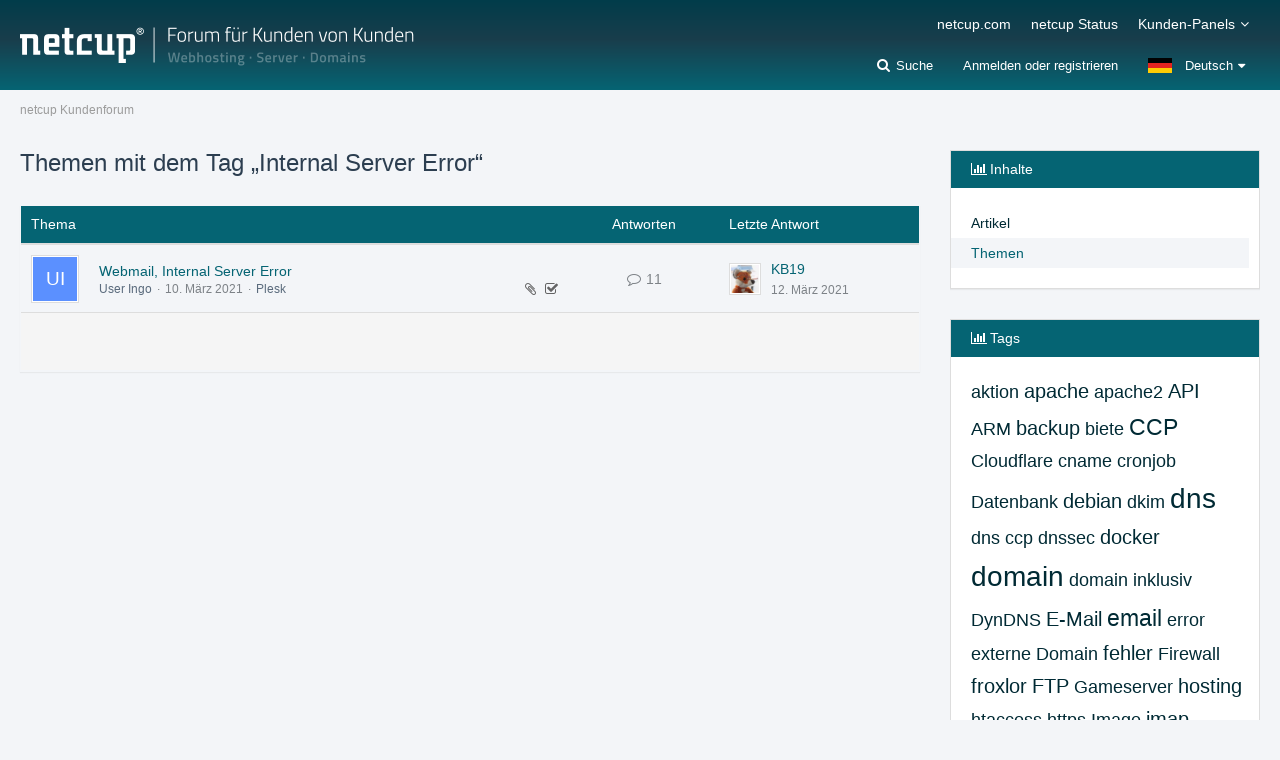

--- FILE ---
content_type: text/html; charset=UTF-8
request_url: https://forum.netcup.de/system/tagged/2762-internal-server-error/?objectType=com.woltlab.wbb.thread
body_size: 12905
content:




<!DOCTYPE html>
<html dir="ltr" lang="de">

<head>
		
	<title>Themen mit dem Tag „Internal Server Error“ - netcup Kundenforum</title>
	
	<meta charset="utf-8">
<meta name="viewport" content="width=device-width, initial-scale=1">
<meta name="format-detection" content="telephone=no">
<meta name="robots" content="noindex"><meta name="description" content="Finde oder gib Antworten auf Fragen rund um netcup Produkte und Anwendungen im netcup Kundenforum.">
<meta property="og:site_name" content="netcup Kundenforum">

<!-- Stylesheets -->
<link rel="stylesheet" type="text/css" href="https://forum.netcup.de/system/style/style-2.css?m=1755508487"><link rel="preload" href="https://forum.netcup.de/system/font/families/Open%20Sans/OpenSans-Regular.woff2?v=1614334343" as="font" crossorigin><link rel="preload" href="https://forum.netcup.de/system/font/fontawesome-webfont.woff2?v=4.7.0" as="font" crossorigin type="font/woff2">


<script>
	var SID_ARG_2ND	= '';
	var WCF_PATH = 'https://forum.netcup.de/system/';
	var WSC_API_URL = 'https://forum.netcup.de/system/';
	var SECURITY_TOKEN = '2214abeef3bf96e0cabd0009cd7e5561bdb7b94d07fa821cbac36b14a9344460-pXRTnpSkte4tFHG+TqepsQ==';
	var LANGUAGE_ID = 1;
	var LANGUAGE_USE_INFORMAL_VARIANT = false;
	var TIME_NOW = 1769806250;
	var LAST_UPDATE_TIME = 1755508481;
	var URL_LEGACY_MODE = false;
	var ENABLE_DEBUG_MODE = false;
	var ENABLE_PRODUCTION_DEBUG_MODE = true;
	var ENABLE_DEVELOPER_TOOLS = false;
	var WSC_API_VERSION = 2019;
	
	var REACTION_TYPES = {"6":{"title":"Ente gut, alles gut","renderedIcon":"<img\n\tsrc=\"https:\/\/forum.netcup.de\/system\/images\/reaction\/6-duck.png\"\n\talt=\"Ente gut, alles gut\"\n\tclass=\"reactionType\"\n\tdata-reaction-type-id=\"6\"\n>","iconPath":"https:\/\/forum.netcup.de\/system\/images\/reaction\/6-duck.png","showOrder":1,"reactionTypeID":6,"isAssignable":1},"1":{"title":"Gef\u00e4llt mir","renderedIcon":"<img\n\tsrc=\"https:\/\/forum.netcup.de\/system\/images\/reaction\/1-Thumbsup.png\"\n\talt=\"Gef\u00e4llt mir\"\n\tclass=\"reactionType\"\n\tdata-reaction-type-id=\"1\"\n>","iconPath":"https:\/\/forum.netcup.de\/system\/images\/reaction\/1-Thumbsup.png","showOrder":2,"reactionTypeID":1,"isAssignable":1},"2":{"title":"Danke","renderedIcon":"<img\n\tsrc=\"https:\/\/forum.netcup.de\/system\/images\/reaction\/thanks.svg\"\n\talt=\"Danke\"\n\tclass=\"reactionType\"\n\tdata-reaction-type-id=\"2\"\n>","iconPath":"https:\/\/forum.netcup.de\/system\/images\/reaction\/thanks.svg","showOrder":3,"reactionTypeID":2,"isAssignable":1},"3":{"title":"Haha","renderedIcon":"<img\n\tsrc=\"https:\/\/forum.netcup.de\/system\/images\/reaction\/haha.svg\"\n\talt=\"Haha\"\n\tclass=\"reactionType\"\n\tdata-reaction-type-id=\"3\"\n>","iconPath":"https:\/\/forum.netcup.de\/system\/images\/reaction\/haha.svg","showOrder":4,"reactionTypeID":3,"isAssignable":1},"4":{"title":"Verwirrend","renderedIcon":"<img\n\tsrc=\"https:\/\/forum.netcup.de\/system\/images\/reaction\/confused.svg\"\n\talt=\"Verwirrend\"\n\tclass=\"reactionType\"\n\tdata-reaction-type-id=\"4\"\n>","iconPath":"https:\/\/forum.netcup.de\/system\/images\/reaction\/confused.svg","showOrder":5,"reactionTypeID":4,"isAssignable":1},"5":{"title":"Traurig","renderedIcon":"<img\n\tsrc=\"https:\/\/forum.netcup.de\/system\/images\/reaction\/sad.svg\"\n\talt=\"Traurig\"\n\tclass=\"reactionType\"\n\tdata-reaction-type-id=\"5\"\n>","iconPath":"https:\/\/forum.netcup.de\/system\/images\/reaction\/sad.svg","showOrder":6,"reactionTypeID":5,"isAssignable":1}};
	
	</script>

<script src="https://forum.netcup.de/system/js/WoltLabSuite.Core.min.js?v=1755508481"></script>
<script>
requirejs.config({
	baseUrl: 'https://forum.netcup.de/system/js',
	urlArgs: 't=1755508481'
	
});

window.addEventListener('pageshow', function(event) {
	if (event.persisted) {
		window.location.reload();
	}
});

</script>
<script src="https://forum.netcup.de/system/js/WoltLabSuite.Forum.min.js?v=1755508481"></script>
<noscript>
	<style>
		.jsOnly {
			display: none !important;
		}
		
		.noJsOnly {
			display: block !important;
		}
	</style>
</noscript>

<script type="application/ld+json">
{
"@context": "http://schema.org",
"@type": "WebSite",
"url": "https:\/\/forum.netcup.de\/",
"potentialAction": {
"@type": "SearchAction",
"target": "https:\/\/forum.netcup.de\/system\/search\/?q={search_term_string}",
"query-input": "required name=search_term_string"
}
}
</script>

<!-- Icons -->
<link rel="apple-touch-icon" sizes="180x180" href="https://forum.netcup.de/system/images/style-2/apple-touch-icon.png">
<link rel="manifest" href="https://forum.netcup.de/system/images/style-2/manifest.json">
<link rel="shortcut icon" href="https://forum.netcup.de/system/images/style-2/favicon.ico">
<meta name="msapplication-config" content="https://forum.netcup.de/system/images/style-2/browserconfig.xml">
<meta name="theme-color" content="#056473">

<link rel="canonical" href="https://forum.netcup.de/system/tagged/2762-internal-server-error/?objectType=com.woltlab.wbb.thread">
	</head>

<body id="tpl_wcf_tagged"
	itemscope itemtype="http://schema.org/WebPage"	data-template="tagged" data-application="wcf" data-page-id="32" data-page-identifier="com.woltlab.wcf.Tagged"		class="">

<span id="top"></span>

<div id="pageContainer" class="pageContainer">
	
	
	<div id="pageHeaderContainer" class="pageHeaderContainer">
	<header id="pageHeader" class="pageHeader">
		<div id="pageHeaderPanel" class="pageHeaderPanel">
			<div class="layoutBoundary">
				<div class="box mainMenu" data-box-identifier="com.woltlab.wcf.MainMenu">
			
		
	<div class="boxContent">
		<nav aria-label="Hauptmenü">
	<ol class="boxMenu">
		
		
					<li class="" data-identifier="com.woltlab.wcf.generic23">
				<a href="https://www.netcup.com/de" target="_blank" rel="nofollow noopener noreferrer" class="boxMenuLink">
					<span class="boxMenuLinkTitle">netcup.com</span>
									</a>
				
				</li>				
									<li class="" data-identifier="com.woltlab.wcf.generic22">
				<a href="https://www.netcup-status.de/" target="_blank" rel="nofollow noopener noreferrer" class="boxMenuLink">
					<span class="boxMenuLinkTitle">netcup Status</span>
									</a>
				
				</li>				
									<li class=" boxMenuHasChildren" data-identifier="com.woltlab.wcf.generic15">
				<a href="https://forum.netcup.de/" class="boxMenuLink">
					<span class="boxMenuLinkTitle">Kunden-Panels</span>
									</a>
				
				<ol class="boxMenuDepth1">				
									<li class="" data-identifier="com.woltlab.wcf.generic17">
				<a href="https://www.customercontrolpanel.de" target="_blank" rel="nofollow noopener noreferrer" class="boxMenuLink">
					<span class="boxMenuLinkTitle">CustomerControlPanel (CCP)</span>
									</a>
				
				</li>				
									<li class="" data-identifier="com.woltlab.wcf.generic20">
				<a href="https://servercontrolpanel.de" target="_blank" rel="nofollow noopener noreferrer" class="boxMenuLink">
					<span class="boxMenuLinkTitle">ServerControlPanel (SCP)</span>
									</a>
				
				</li>				
									<li class="" data-identifier="com.woltlab.wcf.generic19">
				<a href="https://webhostingcontrolpanel.de" target="_blank" rel="nofollow noopener noreferrer" class="boxMenuLink">
					<span class="boxMenuLinkTitle">WebhostingControlPanel (WCP)</span>
									</a>
				
				</li>				
									<li class="" data-identifier="com.woltlab.wcf.Dashboard">
				<a href="https://forum.netcup.de/dashboard/" class="boxMenuLink">
					<span class="boxMenuLinkTitle">Dashboard Forum</span>
									</a>
				
				</li>				
									</ol></li>								
		
	</ol>
</nav>	</div>
</div>				
				<nav id="topMenu" class="userPanel">
		
	<ul class="userPanelItems">
									<li id="pageLanguageContainer">
					</li>
										<!-- login box -->
				<li id="userLogin">
					<a class="loginLink" href="https://forum.netcup.de/system/login/">Anmelden oder registrieren</a>
					<div id="loginForm" class="loginForm" style="display: none">
						<form method="post" action="https://forum.netcup.de/system/login/">
							<section class="section loginFormLogin">
								<h2 class="sectionTitle">Anmeldung</h2>
								
								<dl>
									<dt><label for="username">Benutzername oder E-Mail-Adresse</label></dt>
									<dd>
										<input type="text" id="username" name="username" value="" required class="long" autocomplete="username">
									</dd>
								</dl>
								
								<dl>
									<dt><label for="password">Kennwort</label></dt>
									<dd>
										<input type="password" id="password" name="password" value="" class="long" autocomplete="current-password">
										<small><a href="https://forum.netcup.de/system/lost-password/">Kennwort vergessen</a></small>
									</dd>
								</dl>
								
								
								
								<div class="userLoginButtons">
									<input type="submit" value="Absenden" accesskey="s">
									<input type="hidden" name="url" value="/system/tagged/2762-internal-server-error/?objectType=com.woltlab.wbb.thread">
									<input type="hidden" name="t" value="2214abeef3bf96e0cabd0009cd7e5561bdb7b94d07fa821cbac36b14a9344460-pXRTnpSkte4tFHG+TqepsQ==">
								</div>
							</section>
							
															<section class="section loginFormRegister">
									<h2 class="sectionTitle">Registrierung</h2>
									
									<p>Sie haben noch kein Benutzerkonto auf unserer Seite? <a href="https://forum.netcup.de/system/register/">Registrieren Sie sich kostenlos</a> und nehmen Sie an unserer Community teil!</p>
									
									<div class="userLoginButtons">
										<a href="https://forum.netcup.de/system/register/" class="button loginFormRegisterButton">Benutzerkonto erstellen</a>
									</div>
								</section>
														
							
						</form>
					</div>
					
					</li>
							
								
							
		<!-- page search -->
					<li class="jsOnly searchItem">
				<a href="#" id="userPanelSearchButton" class="jsTooltip" title="Suche"><span class="icon icon32 fa-search"></span> <span>Suche</span></a>
				
					


<div id="pageHeaderSearch" class="pageHeaderSearch">
	<form method="post" action="https://forum.netcup.de/system/search/">
		<div id="pageHeaderSearchInputContainer" class="pageHeaderSearchInputContainer">
			<div class="pageHeaderSearchType dropdown">
				<a href="#" class="button dropdownToggle"><span class="pageHeaderSearchTypeLabel">Alles</span></a>
				<ul class="dropdownMenu">
					<li><a href="#" data-extended-link="https://forum.netcup.de/system/search/" data-object-type="everywhere">Alles</a></li>
					<li class="dropdownDivider"></li>
					
					
					
																		<li><a href="#" data-extended-link="https://forum.netcup.de/system/search/?types%5B%5D=com.woltlab.wcf.article" data-object-type="com.woltlab.wcf.article">Artikel</a></li>
																																			<li><a href="#" data-extended-link="https://forum.netcup.de/system/search/?types%5B%5D=com.woltlab.wbb.post" data-object-type="com.woltlab.wbb.post">Forum</a></li>
																								<li><a href="#" data-extended-link="https://forum.netcup.de/system/search/?types%5B%5D=com.woltlab.wcf.page" data-object-type="com.woltlab.wcf.page">Seiten</a></li>
																
					<li class="dropdownDivider"></li>
					<li><a class="pageHeaderSearchExtendedLink" href="https://forum.netcup.de/system/search/">Erweiterte Suche</a></li>
				</ul>
			</div>
			
			<input type="search" name="q" id="pageHeaderSearchInput" class="pageHeaderSearchInput" placeholder="Suchbegriff eingeben" autocomplete="off" value="" required>
			
			<button class="pageHeaderSearchInputButton button" type="submit">
				<span class="icon icon16 fa-search pointer" title="Suche"></span>
			</button>
			
			<div id="pageHeaderSearchParameters"></div>
			
						
			<input type="hidden" name="t" value="2214abeef3bf96e0cabd0009cd7e5561bdb7b94d07fa821cbac36b14a9344460-pXRTnpSkte4tFHG+TqepsQ==">
		</div>
	</form>
</div>

	</li>
			</ul>
</nav>
			</div>
		</div>
		
		<div id="pageHeaderFacade" class="pageHeaderFacade">
			<div class="layoutBoundary">
				<div id="pageHeaderLogo" class="pageHeaderLogo">
		
	<a href="https://forum.netcup.de/">
		<img src="https://forum.netcup.de/system/images/style-2/pageLogo-aeb77319.png" alt="" class="pageHeaderLogoLarge" height="44" width="394" loading="eager">
		<img src="https://forum.netcup.de/system/images/style-2/pageLogoMobile-374c084d.png" alt="" class="pageHeaderLogoSmall" height="52" width="364" loading="eager">
		
		
	</a>
</div>
			</div>
		</div>
		
		</header>
	
	
</div>
	
	
	
	
	
	<div class="pageNavigation">
	<div class="layoutBoundary">
			<nav class="breadcrumbs" aria-label="Verlaufsnavigation">
		<ol itemprop="breadcrumb" itemscope itemtype="http://schema.org/BreadcrumbList">
			<li title="netcup Kundenforum" itemprop="itemListElement" itemscope itemtype="http://schema.org/ListItem">
							<a href="https://forum.netcup.de/" itemprop="item"><span itemprop="name">netcup Kundenforum</span></a>
															<meta itemprop="position" content="1">
																					</li>
		</ol>
	</nav>
		
		
	</div>
</div>
	
	
	
	<section id="main" class="main" role="main">
		<div class="layoutBoundary">
			
			
			<div id="content" class="content">
								
																					
													<header class="contentHeader">
								<div class="contentHeaderTitle">
									<h1 class="contentTitle">Themen mit dem Tag „Internal Server Error“</h1>
																	</div>
								
								
							</header>
																			
				
				
				


	<div class="section tabularBox messageGroupList wbbThreadList">
	<ol class="tabularList">
		<li class="tabularListRow tabularListRowHead">
			<ol class="tabularListColumns">
				<li class="columnSubject">Thema</li>
				<li class="columnStats">Antworten</li>
				<li class="columnLastPost">Letzte Antwort</li>
				
				
			</ol>
		</li>
		
		
	<li class="tabularListRow">
		<ol
			id="thread13944"
			class="tabularListColumns messageGroup wbbThread jsClipboardObject"
			data-thread-id="13944" data-element-id="13944" data-is-closed="0" data-is-deleted="0"
			data-is-sticky="0" data-is-disabled="0" data-is-announcement="0"
			 data-is-done="1" data-can-mark-as-done="0"			data-is-link="0"
		>
									<li class="columnIcon columnAvatar">
				<div>
					<p><img src="[data-uri]" width="48" height="48" alt="" class="userAvatarImage"></p>
					
								
																											
					
				</div>
			</li>
							<li class="columnSubject">
										
					<h3>
						
						
																					<a href="https://forum.netcup.de/administration-eines-server-vserver/server-konfiguration/plesk/13944-webmail-internal-server-error/" class="messageGroupLink wbbTopicLink" data-object-id="13944">Webmail, Internal Server Error</a>
																			
													<span class="badge messageGroupCounterMobile">11</span>
											</h3>
					
					<aside class="statusDisplay" role="presentation">
						<ul class="inlineList statusIcons">
																																																	<li><span class="icon icon16 fa-paperclip jsTooltip" title="Dieses Thema enthält −1 Dateianhänge."></span></li>							
															<li>
																			<span class="icon icon16 fa-check-square-o jsTooltip jsMarkAsDone" title="Erledigt"></span>
																	</li>
														
							
							
													</ul>
					</aside>
					
					<ul class="inlineList dotSeparated small messageGroupInfo">
						<li class="messageGroupAuthor"><a href="https://forum.netcup.de/user/29866-user-ingo/" data-object-id="29866" rel="nofollow" class="userLink">User Ingo</a></li>
						<li class="messageGroupTime"><time datetime="2021-03-10T23:24:22+01:00" class="datetime" data-timestamp="1615415062" data-date="10. März 2021" data-time="23:24" data-offset="3600">10. März 2021</time></li>
												<li class="wbbThreadBoardLink"><a href="https://forum.netcup.de/administration-eines-server-vserver/server-konfiguration/plesk/">Plesk</a></li>						
					</ul>
					
					<ul class="messageGroupInfoMobile">
						<li class="messageGroupAuthorMobile">User Ingo</li>
						<li class="messageGroupLastPostTimeMobile"><time datetime="2021-03-12T11:57:34+01:00" class="datetime" data-timestamp="1615546654" data-date="12. März 2021" data-time="11:57" data-offset="3600">12. März 2021</time></li>
					</ul>
					
										
					
				</li>
				<li class="columnStats">
					<dl class="plain statsDataList">
						<dt>Antworten</dt>
						<dd>11</dd>
					</dl>
					<dl class="plain statsDataList">
						<dt>Zugriffe</dt>
						<dd>16k</dd>
					</dl>
					
					<div class="messageGroupListStatsSimple"><span class="icon icon16 fa-comment-o" aria-label="Antworten"></span> 11</div>
				</li>
				
				<li class="columnLastPost">
											<div class="box32">
							<a href="https://forum.netcup.de/administration-eines-server-vserver/server-konfiguration/plesk/13944-webmail-internal-server-error/?action=lastPost" class="jsTooltip" title="Zum letzten Beitrag springen"><img src="https://forum.netcup.de/system/images/avatars/30/2443-3074bbcfbe6975b9a3d1ae7a99c4ad63a6cf1f85.webp" width="32" height="32" alt="" class="userAvatarImage" loading="lazy"></a>
							
							<div>
								<p>
									<a href="https://forum.netcup.de/user/597-kb19/" data-object-id="597" rel="nofollow" class="userLink">KB19</a>								</p>
								<small><time datetime="2021-03-12T11:57:34+01:00" class="datetime" data-timestamp="1615546654" data-date="12. März 2021" data-time="11:57" data-offset="3600">12. März 2021</time></small>
							</div>
						</div>
									</li>
						
			
		</ol>
	</li>
	</ol>
</div>

<footer class="contentFooter">
	
	
	
</footer>

				
				
				
				
							</div>
				
							
															
				<aside class="sidebar boxesSidebarRight" aria-label="Rechte Seitenleiste" data-show-sidebar="Rechte Sidebar" data-hide-sidebar="Sidebar verbergen">
					<div class="boxContainer">
													
										
				
				
								
										<section class="box" data-static-box-identifier="com.woltlab.wcf.TaggedMenu">
		<h2 class="boxTitle">Inhalte</h2>
		
		<nav class="boxContent">
			<ul class="boxMenu">
									<li><a class="boxMenuLink" href="https://forum.netcup.de/system/tagged/2762-internal-server-error/?objectType=com.woltlab.wcf.article">Artikel</a></li>
									<li class="active"><a class="boxMenuLink" href="https://forum.netcup.de/system/tagged/2762-internal-server-error/?objectType=com.woltlab.wbb.thread">Themen</a></li>
							</ul>
		</nav>
	</section>
	
			<section class="box" data-static-box-identifier="com.woltlab.wcf.TaggedTagCloud">
			<h2 class="boxTitle">Tags</h2>
			
			<div class="boxContent">
					<ul class="tagList">
		<li><a href="https://forum.netcup.de/system/tagged/1593-aktion/?objectType=com.woltlab.wbb.thread" rel="tag" class="tagWeight4">aktion</a></li>
							<li><a href="https://forum.netcup.de/system/tagged/55-apache/?objectType=com.woltlab.wbb.thread" rel="tag" class="tagWeight5">apache</a></li>
							<li><a href="https://forum.netcup.de/system/tagged/558-apache2/?objectType=com.woltlab.wbb.thread" rel="tag" class="tagWeight4">apache2</a></li>
							<li><a href="https://forum.netcup.de/system/tagged/192-api/?objectType=com.woltlab.wbb.thread" rel="tag" class="tagWeight5">API</a></li>
							<li><a href="https://forum.netcup.de/system/tagged/3377-arm/?objectType=com.woltlab.wbb.thread" rel="tag" class="tagWeight4">ARM</a></li>
							<li><a href="https://forum.netcup.de/system/tagged/12-backup/?objectType=com.woltlab.wbb.thread" rel="tag" class="tagWeight5">backup</a></li>
							<li><a href="https://forum.netcup.de/system/tagged/2804-biete/?objectType=com.woltlab.wbb.thread" rel="tag" class="tagWeight4">biete</a></li>
							<li><a href="https://forum.netcup.de/system/tagged/516-ccp/?objectType=com.woltlab.wbb.thread" rel="tag" class="tagWeight6">CCP</a></li>
							<li><a href="https://forum.netcup.de/system/tagged/448-cloudflare/?objectType=com.woltlab.wbb.thread" rel="tag" class="tagWeight4">Cloudflare</a></li>
							<li><a href="https://forum.netcup.de/system/tagged/932-cname/?objectType=com.woltlab.wbb.thread" rel="tag" class="tagWeight4">cname</a></li>
							<li><a href="https://forum.netcup.de/system/tagged/171-cronjob/?objectType=com.woltlab.wbb.thread" rel="tag" class="tagWeight4">cronjob</a></li>
							<li><a href="https://forum.netcup.de/system/tagged/560-datenbank/?objectType=com.woltlab.wbb.thread" rel="tag" class="tagWeight4">Datenbank</a></li>
							<li><a href="https://forum.netcup.de/system/tagged/135-debian/?objectType=com.woltlab.wbb.thread" rel="tag" class="tagWeight5">debian</a></li>
							<li><a href="https://forum.netcup.de/system/tagged/1005-dkim/?objectType=com.woltlab.wbb.thread" rel="tag" class="tagWeight4">dkim</a></li>
							<li><a href="https://forum.netcup.de/system/tagged/94-dns/?objectType=com.woltlab.wbb.thread" rel="tag" class="tagWeight7">dns</a></li>
							<li><a href="https://forum.netcup.de/system/tagged/956-dns-ccp/?objectType=com.woltlab.wbb.thread" rel="tag" class="tagWeight4">dns ccp</a></li>
							<li><a href="https://forum.netcup.de/system/tagged/937-dnssec/?objectType=com.woltlab.wbb.thread" rel="tag" class="tagWeight4">dnssec</a></li>
							<li><a href="https://forum.netcup.de/system/tagged/1234-docker/?objectType=com.woltlab.wbb.thread" rel="tag" class="tagWeight5">docker</a></li>
							<li><a href="https://forum.netcup.de/system/tagged/113-domain/?objectType=com.woltlab.wbb.thread" rel="tag" class="tagWeight7">domain</a></li>
							<li><a href="https://forum.netcup.de/system/tagged/1367-domain-inklusiv/?objectType=com.woltlab.wbb.thread" rel="tag" class="tagWeight4">domain inklusiv</a></li>
							<li><a href="https://forum.netcup.de/system/tagged/810-dyndns/?objectType=com.woltlab.wbb.thread" rel="tag" class="tagWeight4">DynDNS</a></li>
							<li><a href="https://forum.netcup.de/system/tagged/419-e-mail/?objectType=com.woltlab.wbb.thread" rel="tag" class="tagWeight5">E-Mail</a></li>
							<li><a href="https://forum.netcup.de/system/tagged/85-email/?objectType=com.woltlab.wbb.thread" rel="tag" class="tagWeight6">email</a></li>
							<li><a href="https://forum.netcup.de/system/tagged/104-error/?objectType=com.woltlab.wbb.thread" rel="tag" class="tagWeight4">error</a></li>
							<li><a href="https://forum.netcup.de/system/tagged/846-externe-domain/?objectType=com.woltlab.wbb.thread" rel="tag" class="tagWeight4">externe Domain</a></li>
							<li><a href="https://forum.netcup.de/system/tagged/6-fehler/?objectType=com.woltlab.wbb.thread" rel="tag" class="tagWeight5">fehler</a></li>
							<li><a href="https://forum.netcup.de/system/tagged/191-firewall/?objectType=com.woltlab.wbb.thread" rel="tag" class="tagWeight4">Firewall</a></li>
							<li><a href="https://forum.netcup.de/system/tagged/4-froxlor/?objectType=com.woltlab.wbb.thread" rel="tag" class="tagWeight5">froxlor</a></li>
							<li><a href="https://forum.netcup.de/system/tagged/52-ftp/?objectType=com.woltlab.wbb.thread" rel="tag" class="tagWeight5">FTP</a></li>
							<li><a href="https://forum.netcup.de/system/tagged/149-gameserver/?objectType=com.woltlab.wbb.thread" rel="tag" class="tagWeight4">Gameserver</a></li>
							<li><a href="https://forum.netcup.de/system/tagged/256-hosting/?objectType=com.woltlab.wbb.thread" rel="tag" class="tagWeight5">hosting</a></li>
							<li><a href="https://forum.netcup.de/system/tagged/3-htaccess/?objectType=com.woltlab.wbb.thread" rel="tag" class="tagWeight4">htaccess</a></li>
							<li><a href="https://forum.netcup.de/system/tagged/962-https/?objectType=com.woltlab.wbb.thread" rel="tag" class="tagWeight4">https</a></li>
							<li><a href="https://forum.netcup.de/system/tagged/652-image/?objectType=com.woltlab.wbb.thread" rel="tag" class="tagWeight4">Image</a></li>
							<li><a href="https://forum.netcup.de/system/tagged/40-imap/?objectType=com.woltlab.wbb.thread" rel="tag" class="tagWeight5">imap</a></li>
							<li><a href="https://forum.netcup.de/system/tagged/69-installation/?objectType=com.woltlab.wbb.thread" rel="tag" class="tagWeight4">Installation</a></li>
							<li><a href="https://forum.netcup.de/system/tagged/193-ip/?objectType=com.woltlab.wbb.thread" rel="tag" class="tagWeight4">IP</a></li>
							<li><a href="https://forum.netcup.de/system/tagged/413-iptables/?objectType=com.woltlab.wbb.thread" rel="tag" class="tagWeight4">iptables</a></li>
							<li><a href="https://forum.netcup.de/system/tagged/92-ipv4/?objectType=com.woltlab.wbb.thread" rel="tag" class="tagWeight4">ipv4</a></li>
							<li><a href="https://forum.netcup.de/system/tagged/28-ipv6/?objectType=com.woltlab.wbb.thread" rel="tag" class="tagWeight6">IPv6</a></li>
							<li><a href="https://forum.netcup.de/system/tagged/544-kvm/?objectType=com.woltlab.wbb.thread" rel="tag" class="tagWeight5">KVM</a></li>
							<li><a href="https://forum.netcup.de/system/tagged/1966-lets-encrypt/?objectType=com.woltlab.wbb.thread" rel="tag" class="tagWeight4">lets encrypt</a></li>
							<li><a href="https://forum.netcup.de/system/tagged/1231-letsencrypt/?objectType=com.woltlab.wbb.thread" rel="tag" class="tagWeight5">Letsencrypt</a></li>
							<li><a href="https://forum.netcup.de/system/tagged/97-linux/?objectType=com.woltlab.wbb.thread" rel="tag" class="tagWeight5">Linux</a></li>
							<li><a href="https://forum.netcup.de/system/tagged/112-mail/?objectType=com.woltlab.wbb.thread" rel="tag" class="tagWeight6">mail</a></li>
							<li><a href="https://forum.netcup.de/system/tagged/215-mailserver/?objectType=com.woltlab.wbb.thread" rel="tag" class="tagWeight4">mailserver</a></li>
							<li><a href="https://forum.netcup.de/system/tagged/273-minecraft/?objectType=com.woltlab.wbb.thread" rel="tag" class="tagWeight4">Minecraft</a></li>
							<li><a href="https://forum.netcup.de/system/tagged/128-mysql/?objectType=com.woltlab.wbb.thread" rel="tag" class="tagWeight6">MySQL</a></li>
							<li><a href="https://forum.netcup.de/system/tagged/95-nameserver/?objectType=com.woltlab.wbb.thread" rel="tag" class="tagWeight5">nameserver</a></li>
							<li><a href="https://forum.netcup.de/system/tagged/206-netcup/?objectType=com.woltlab.wbb.thread" rel="tag" class="tagWeight5">netcup</a></li>
							<li><a href="https://forum.netcup.de/system/tagged/715-network/?objectType=com.woltlab.wbb.thread" rel="tag" class="tagWeight4">Network</a></li>
							<li><a href="https://forum.netcup.de/system/tagged/305-netzwerk/?objectType=com.woltlab.wbb.thread" rel="tag" class="tagWeight4">netzwerk</a></li>
							<li><a href="https://forum.netcup.de/system/tagged/1347-nextcloud/?objectType=com.woltlab.wbb.thread" rel="tag" class="tagWeight5">Nextcloud</a></li>
							<li><a href="https://forum.netcup.de/system/tagged/325-nginx/?objectType=com.woltlab.wbb.thread" rel="tag" class="tagWeight5">nginx</a></li>
							<li><a href="https://forum.netcup.de/system/tagged/1273-node/?objectType=com.woltlab.wbb.thread" rel="tag" class="tagWeight4">node</a></li>
							<li><a href="https://forum.netcup.de/system/tagged/1275-node-js/?objectType=com.woltlab.wbb.thread" rel="tag" class="tagWeight4">node.js</a></li>
							<li><a href="https://forum.netcup.de/system/tagged/1297-openvpn/?objectType=com.woltlab.wbb.thread" rel="tag" class="tagWeight4">Openvpn</a></li>
							<li><a href="https://forum.netcup.de/system/tagged/611-performance/?objectType=com.woltlab.wbb.thread" rel="tag" class="tagWeight4">Performance</a></li>
							<li><a href="https://forum.netcup.de/system/tagged/54-php/?objectType=com.woltlab.wbb.thread" rel="tag" class="tagWeight6">php</a></li>
							<li><a href="https://forum.netcup.de/system/tagged/168-plesk/?objectType=com.woltlab.wbb.thread" rel="tag" class="tagWeight6">Plesk</a></li>
							<li><a href="https://forum.netcup.de/system/tagged/216-postfix/?objectType=com.woltlab.wbb.thread" rel="tag" class="tagWeight5">postfix</a></li>
							<li><a href="https://forum.netcup.de/system/tagged/84-problem/?objectType=com.woltlab.wbb.thread" rel="tag" class="tagWeight5">Problem</a></li>
							<li><a href="https://forum.netcup.de/system/tagged/789-proxmox/?objectType=com.woltlab.wbb.thread" rel="tag" class="tagWeight4">proxmox</a></li>
							<li><a href="https://forum.netcup.de/system/tagged/460-python/?objectType=com.woltlab.wbb.thread" rel="tag" class="tagWeight4">python</a></li>
							<li><a href="https://forum.netcup.de/system/tagged/318-reseller/?objectType=com.woltlab.wbb.thread" rel="tag" class="tagWeight4">reseller</a></li>
							<li><a href="https://forum.netcup.de/system/tagged/482-root/?objectType=com.woltlab.wbb.thread" rel="tag" class="tagWeight4">root</a></li>
							<li><a href="https://forum.netcup.de/system/tagged/1235-rootserver/?objectType=com.woltlab.wbb.thread" rel="tag" class="tagWeight4">rootserver</a></li>
							<li><a href="https://forum.netcup.de/system/tagged/961-root-server/?objectType=com.woltlab.wbb.thread" rel="tag" class="tagWeight6">Root Server</a></li>
							<li><a href="https://forum.netcup.de/system/tagged/387-roundcube/?objectType=com.woltlab.wbb.thread" rel="tag" class="tagWeight5">roundcube</a></li>
							<li><a href="https://forum.netcup.de/system/tagged/1449-rs/?objectType=com.woltlab.wbb.thread" rel="tag" class="tagWeight4">RS</a></li>
							<li><a href="https://forum.netcup.de/system/tagged/1403-scp/?objectType=com.woltlab.wbb.thread" rel="tag" class="tagWeight5">SCP</a></li>
							<li><a href="https://forum.netcup.de/system/tagged/103-server/?objectType=com.woltlab.wbb.thread" rel="tag" class="tagWeight6">server</a></li>
							<li><a href="https://forum.netcup.de/system/tagged/416-sicherheit/?objectType=com.woltlab.wbb.thread" rel="tag" class="tagWeight4">sicherheit</a></li>
							<li><a href="https://forum.netcup.de/system/tagged/30-sieve/?objectType=com.woltlab.wbb.thread" rel="tag" class="tagWeight4">SIEVE</a></li>
							<li><a href="https://forum.netcup.de/system/tagged/180-smtp/?objectType=com.woltlab.wbb.thread" rel="tag" class="tagWeight5">SMTP</a></li>
							<li><a href="https://forum.netcup.de/system/tagged/622-snapshot/?objectType=com.woltlab.wbb.thread" rel="tag" class="tagWeight5">snapshot</a></li>
							<li><a href="https://forum.netcup.de/system/tagged/493-sogo/?objectType=com.woltlab.wbb.thread" rel="tag" class="tagWeight5">SOGo</a></li>
							<li><a href="https://forum.netcup.de/system/tagged/214-spam/?objectType=com.woltlab.wbb.thread" rel="tag" class="tagWeight5">spam</a></li>
							<li><a href="https://forum.netcup.de/system/tagged/349-ssh/?objectType=com.woltlab.wbb.thread" rel="tag" class="tagWeight5">ssh</a></li>
							<li><a href="https://forum.netcup.de/system/tagged/32-ssl/?objectType=com.woltlab.wbb.thread" rel="tag" class="tagWeight6">SSL</a></li>
							<li><a href="https://forum.netcup.de/system/tagged/1953-ssl-zertifikat/?objectType=com.woltlab.wbb.thread" rel="tag" class="tagWeight4">SSL Zertifikat</a></li>
							<li><a href="https://forum.netcup.de/system/tagged/114-subdomain/?objectType=com.woltlab.wbb.thread" rel="tag" class="tagWeight5">subdomain</a></li>
							<li><a href="https://forum.netcup.de/system/tagged/546-support/?objectType=com.woltlab.wbb.thread" rel="tag" class="tagWeight4">Support</a></li>
							<li><a href="https://forum.netcup.de/system/tagged/143-ubuntu/?objectType=com.woltlab.wbb.thread" rel="tag" class="tagWeight4">Ubuntu</a></li>
							<li><a href="https://forum.netcup.de/system/tagged/755-umzug/?objectType=com.woltlab.wbb.thread" rel="tag" class="tagWeight5">Umzug</a></li>
							<li><a href="https://forum.netcup.de/system/tagged/230-update/?objectType=com.woltlab.wbb.thread" rel="tag" class="tagWeight4">update</a></li>
							<li><a href="https://forum.netcup.de/system/tagged/231-upgrade/?objectType=com.woltlab.wbb.thread" rel="tag" class="tagWeight4">upgrade</a></li>
							<li><a href="https://forum.netcup.de/system/tagged/38-vcp/?objectType=com.woltlab.wbb.thread" rel="tag" class="tagWeight4">vcp</a></li>
							<li><a href="https://forum.netcup.de/system/tagged/1939-vlan/?objectType=com.woltlab.wbb.thread" rel="tag" class="tagWeight4">vlan</a></li>
							<li><a href="https://forum.netcup.de/system/tagged/17-vpn/?objectType=com.woltlab.wbb.thread" rel="tag" class="tagWeight4">vpn</a></li>
							<li><a href="https://forum.netcup.de/system/tagged/1259-vps/?objectType=com.woltlab.wbb.thread" rel="tag" class="tagWeight6">VPS</a></li>
							<li><a href="https://forum.netcup.de/system/tagged/15-vserver/?objectType=com.woltlab.wbb.thread" rel="tag" class="tagWeight6">vserver</a></li>
							<li><a href="https://forum.netcup.de/system/tagged/877-wcp/?objectType=com.woltlab.wbb.thread" rel="tag" class="tagWeight5">WCP</a></li>
							<li><a href="https://forum.netcup.de/system/tagged/319-webhosting/?objectType=com.woltlab.wbb.thread" rel="tag" class="tagWeight7">webhosting</a></li>
							<li><a href="https://forum.netcup.de/system/tagged/376-webmail/?objectType=com.woltlab.wbb.thread" rel="tag" class="tagWeight5">webmail</a></li>
							<li><a href="https://forum.netcup.de/system/tagged/257-webspace/?objectType=com.woltlab.wbb.thread" rel="tag" class="tagWeight4">webspace</a></li>
							<li><a href="https://forum.netcup.de/system/tagged/657-weiterleitung/?objectType=com.woltlab.wbb.thread" rel="tag" class="tagWeight5">Weiterleitung</a></li>
							<li><a href="https://forum.netcup.de/system/tagged/713-windows/?objectType=com.woltlab.wbb.thread" rel="tag" class="tagWeight5">Windows</a></li>
							<li><a href="https://forum.netcup.de/system/tagged/210-wordpress/?objectType=com.woltlab.wbb.thread" rel="tag" class="tagWeight6">wordpress</a></li>
							<li><a href="https://forum.netcup.de/system/tagged/892-zertifikat/?objectType=com.woltlab.wbb.thread" rel="tag" class="tagWeight5">Zertifikat</a></li>
	</ul>
			</div>
		</section>
									
								
								
						
											</div>
				</aside>
					</div>
	</section>
	
	
	
	
	
	<footer id="pageFooter" class="pageFooter">
		
						
			<div class="boxesFooter">
			<div class="layoutBoundary">
													<div class="boxContainer">
						<div class="box" data-box-identifier="com.woltlab.wcf.FooterMenu">
			
		
	<div class="boxContent">
		<nav aria-label="Footer-Menü">
	<ol class="boxMenu">
		
		
					<li class="" data-identifier="de.softcreatr.wsc.tou.TermsOfUse">
				<a href="https://forum.netcup.de/system/sc-terms-of-use/" class="boxMenuLink">
					<span class="boxMenuLinkTitle">Nutzungsbedingungen</span>
									</a>
				
				</li>				
									<li class="" data-identifier="com.woltlab.wcf.PrivacyPolicy">
				<a href="https://www.netcup.com/de/kontakt/datenschutzerklaerung" target="_blank" rel="nofollow noopener noreferrer" class="boxMenuLink">
					<span class="boxMenuLinkTitle">Datenschutzerklärung</span>
									</a>
				
				</li>				
									<li class="" data-identifier="com.woltlab.wcf.generic28">
				<a href="https://forum.netcup.de/system/bedingungen-gewinnspiel-de/" class="boxMenuLink">
					<span class="boxMenuLinkTitle">Bedingungen Gewinnspiel</span>
									</a>
				
				</li>				
									<li class="" data-identifier="com.woltlab.wcf.generic18">
				<a href="https://www.netcup.com/de/agb" target="_blank" rel="nofollow noopener noreferrer" class="boxMenuLink">
					<span class="boxMenuLinkTitle">AGB</span>
									</a>
				
				</li>				
									<li class="" data-identifier="com.woltlab.wcf.LegalNotice">
				<a href="https://www.netcup.com/de/kontakt/impressum" target="_blank" rel="nofollow noopener noreferrer" class="boxMenuLink">
					<span class="boxMenuLinkTitle">Impressum</span>
									</a>
				
				</li>				
																	
		
	</ol>
</nav>	</div>
</div>
					</div>
				
			</div>
		</div>
		
			<div id="pageFooterCopyright" class="pageFooterCopyright">
			<div class="layoutBoundary">
				</div>
		</div>
	
</footer>
</div>

<div id="pageMainMenuMobile" class="pageMainMenuMobile menuOverlayMobile" data-page-logo="https://forum.netcup.de/system/images/style-2/pageLogo-aeb77319.png">
	<ol class="menuOverlayItemList" data-title="Menü">
		
		
		<li class="menuOverlayTitle">Navigation</li>
					
			<li class="menuOverlayItem" data-mobile-identifier="com.woltlab.wcf.generic23">
								<a href="https://www.netcup.com/de" class="menuOverlayItemLink">
					<span class="menuOverlayItemTitle">netcup.com</span>
									</a>
				
				</li>					
									
			<li class="menuOverlayItem" data-mobile-identifier="com.woltlab.wcf.generic22">
								<a href="https://www.netcup-status.de/" class="menuOverlayItemLink" target="_blank">
					<span class="menuOverlayItemTitle">netcup Status</span>
									</a>
				
				</li>					
									
			<li class="menuOverlayItem" data-mobile-identifier="com.woltlab.wcf.generic15">
								<a href="https://forum.netcup.de/" class="menuOverlayItemLink">
					<span class="menuOverlayItemTitle">Kunden-Panels</span>
									</a>
				
				<ol class="menuOverlayItemList">					
									
			<li class="menuOverlayItem" data-mobile-identifier="com.woltlab.wcf.generic17">
								<a href="https://www.customercontrolpanel.de" class="menuOverlayItemLink" target="_blank">
					<span class="menuOverlayItemTitle">CustomerControlPanel (CCP)</span>
									</a>
				
				</li>					
									
			<li class="menuOverlayItem" data-mobile-identifier="com.woltlab.wcf.generic20">
								<a href="https://servercontrolpanel.de" class="menuOverlayItemLink" target="_blank">
					<span class="menuOverlayItemTitle">ServerControlPanel (SCP)</span>
									</a>
				
				</li>					
									
			<li class="menuOverlayItem" data-mobile-identifier="com.woltlab.wcf.generic19">
								<a href="https://webhostingcontrolpanel.de" class="menuOverlayItemLink" target="_blank">
					<span class="menuOverlayItemTitle">WebhostingControlPanel (WCP)</span>
									</a>
				
				</li>					
									
			<li class="menuOverlayItem" data-mobile-identifier="com.woltlab.wcf.Dashboard">
								<a href="https://forum.netcup.de/dashboard/" class="menuOverlayItemLink">
					<span class="menuOverlayItemTitle">Dashboard Forum</span>
									</a>
				
				</li>					
									</ol></li>						
                							<li class="menuOverlayItemSpacer"></li>
				<li class="menuOverlayItem" data-mobile-identifier="de.softcreatr.wsc.tou.TermsOfUse">
			                                							<a href="https://forum.netcup.de/system/sc-terms-of-use/" class="menuOverlayItemLink">
								<span class="menuOverlayItemTitle">Nutzungsbedingungen</span>
			                                        							</a>
			
			                                </li>			
			                                			                			                        
						<li class="menuOverlayItem" data-mobile-identifier="com.woltlab.wcf.PrivacyPolicy">
			                                							<a href="https://www.netcup.com/de/kontakt/datenschutzerklaerung" class="menuOverlayItemLink">
								<span class="menuOverlayItemTitle">Datenschutzerklärung</span>
			                                        							</a>
			
			                                </li>			
			                                			                			                        
						<li class="menuOverlayItem" data-mobile-identifier="com.woltlab.wcf.generic28">
			                                							<a href="https://forum.netcup.de/system/bedingungen-gewinnspiel-de/" class="menuOverlayItemLink">
								<span class="menuOverlayItemTitle">Bedingungen Gewinnspiel</span>
			                                        							</a>
			
			                                </li>			
			                                			                			                        
						<li class="menuOverlayItem" data-mobile-identifier="com.woltlab.wcf.generic18">
			                                							<a href="https://www.netcup.com/de/agb" class="menuOverlayItemLink">
								<span class="menuOverlayItemTitle">AGB</span>
			                                        							</a>
			
			                                </li>			
			                                			                			                        
						<li class="menuOverlayItem" data-mobile-identifier="com.woltlab.wcf.LegalNotice">
			                                							<a href="https://www.netcup.com/de/kontakt/impressum" class="menuOverlayItemLink">
								<span class="menuOverlayItemTitle">Impressum</span>
			                                        							</a>
			
			                                </li>
			
		
		<li class="menuOverlayItemSpacer"></li>
		<li class="menuOverlayItem" data-more="com.woltlab.wcf.search">
			<a href="#" class="menuOverlayItemLink box24">
				<span class="icon icon24 fa-search"></span>
				<span class="menuOverlayItemTitle">Suche</span>
			</a>
		</li>
		<li class="menuOverlayTitle" id="pageMainMenuMobilePageOptionsTitle">Optionen</li>
		
		
		
					<li class="menuOverlayTitle">Aktueller Ort</li>
			<li class="menuOverlayItem">
							<a href="https://forum.netcup.de/" class="menuOverlayItemLink">
								<span class="box24">
									<span class="icon icon24 fa-home"></span>
									<span class="menuOverlayItemTitle">netcup Kundenforum</span>
								</span>
							</a>
						</li>
		
		
		
	</ol>
</div>


<div id="pageUserMenuMobile" class="pageUserMenuMobile menuOverlayMobile" data-page-logo="https://forum.netcup.de/system/images/style-2/pageLogo-aeb77319.png">
	<ol class="menuOverlayItemList" data-title="Benutzer-Menü">
		
		
					
			<li class="menuOverlayTitle">Benutzer-Menü</li>
							<li class="menuOverlayItem" data-more="com.woltlab.wcf.login">
					<a href="#" class="menuOverlayItemLink box24">
						<span class="icon icon24 fa-sign-in"></span>
						<span class="menuOverlayItemTitle">Anmelden oder registrieren</span>
					</a>
				</li>
						
			
			
							<li class="menuOverlayItemSpacer"></li>
				<li class="menuOverlayTitle">Sprache</li>
				<li class="menuOverlayItem">
					<a href="#" class="menuOverlayItemLink box24">
						<img src="https://forum.netcup.de/system/icon/flag/de.svg" alt="">
						<span class="menuOverlayItemTitle">Deutsch</span>
					</a>
					<ol class="menuOverlayItemList" data-title="Sprache">
													<li class="menuOverlayItem" data-more="com.woltlab.wcf.language" data-language-code="de" data-language-id="1">
								<a href="#" class="menuOverlayItemLink box24">
									<img src="https://forum.netcup.de/system/icon/flag/de.svg" alt="">
									<span class="menuOverlayItemTitle">Deutsch</span>
								</a>
							</li>
													<li class="menuOverlayItem" data-more="com.woltlab.wcf.language" data-language-code="en" data-language-id="2">
								<a href="#" class="menuOverlayItemLink box24">
									<img src="https://forum.netcup.de/system/icon/flag/gb.svg" alt="">
									<span class="menuOverlayItemTitle">English</span>
								</a>
							</li>
											</ol>
				</li>
							
		
	</ol>
</div>

	
<div class="pageFooterStickyNotice">
		
	
	
	<noscript>
		<div class="info" role="status">
			<div class="layoutBoundary">
				<span class="javascriptDisabledWarningText">In Ihrem Webbrowser ist JavaScript deaktiviert. Um alle Funktionen dieser Website nutzen zu können, muss JavaScript aktiviert sein.</span>
			</div>
		</div>	
	</noscript>
</div>

<script>
	require(['Language', 'WoltLabSuite/Core/BootstrapFrontend', 'User'], function(Language, BootstrapFrontend, User) {
		Language.addObject({
			'__days': [ 'Sonntag', 'Montag', 'Dienstag', 'Mittwoch', 'Donnerstag', 'Freitag', 'Samstag' ],
			'__daysShort': [ 'So', 'Mo', 'Di', 'Mi', 'Do', 'Fr', 'Sa' ],
			'__months': [ 'Januar', 'Februar', 'März', 'April', 'Mai', 'Juni', 'Juli', 'August', 'September', 'Oktober', 'November', 'Dezember' ], 
			'__monthsShort': [ 'Jan', 'Feb', 'Mrz', 'Apr', 'Mai', 'Jun', 'Jul', 'Aug', 'Sep', 'Okt', 'Nov', 'Dez' ],
			'wcf.clipboard.item.unmarkAll': 'Demarkieren',
			'wcf.clipboard.item.markAll': 'Alle Elemente markieren',
			'wcf.clipboard.item.mark': 'Element markieren',
			'wcf.date.relative.now': 'Vor einem Moment',
			'wcf.date.relative.minutes': 'Vor {if $minutes > 1}{#$minutes} Minuten{else}einer Minute{\/if}',
			'wcf.date.relative.hours': 'Vor {if $hours > 1}{#$hours} Stunden{else}einer Stunde{\/if}',
			'wcf.date.relative.pastDays': '{if $days > 1}{$day}{else}Gestern{\/if}, {$time}',
			'wcf.date.dateFormat': 'j. F Y',
			'wcf.date.dateTimeFormat': '%date%, %time%',
			'wcf.date.shortDateTimeFormat': '%date%',
			'wcf.date.hour': 'Stunde',
			'wcf.date.minute': 'Minute',
			'wcf.date.timeFormat': 'H:i',
			'wcf.date.firstDayOfTheWeek': '1',
			'wcf.global.button.add': 'Hinzufügen',
			'wcf.global.button.cancel': 'Abbrechen',
			'wcf.global.button.close': 'Schließen',
			'wcf.global.button.collapsible': 'Auf- und Zuklappen',
			'wcf.global.button.delete': 'Löschen',
			'wcf.button.delete.confirmMessage': '{if LANGUAGE_USE_INFORMAL_VARIANT}Willst du{else}Wollen Sie{\/if} <span class=\"confirmationObject\">{$objectTitle}<\/span> wirklich löschen?',
			'wcf.global.button.disable': 'Deaktivieren',
			'wcf.global.button.disabledI18n': 'einsprachig',
			'wcf.global.button.edit': 'Bearbeiten',
			'wcf.global.button.enable': 'Aktivieren',
			'wcf.global.button.hide': 'Ausblenden',
			'wcf.global.button.insert': 'Einfügen',
			'wcf.global.button.next': 'Weiter »',
			'wcf.global.button.preview': 'Vorschau',
			'wcf.global.button.reset': 'Zurücksetzen',
			'wcf.global.button.save': 'Speichern',
			'wcf.global.button.search': 'Suche',
			'wcf.global.button.submit': 'Absenden',
			'wcf.global.button.upload': 'Hochladen',
			'wcf.global.confirmation.cancel': 'Abbrechen',
			'wcf.global.confirmation.confirm': 'OK',
			'wcf.global.confirmation.title': 'Bestätigung erforderlich',
			'wcf.global.decimalPoint': ',',
			'wcf.global.error.timeout': 'Keine Antwort vom Server erhalten, Anfrage wurde abgebrochen.',
			'wcf.global.form.error.empty': 'Bitte füllen Sie dieses Eingabefeld aus.',
			'wcf.global.form.error.greaterThan': 'Der eingegebene Wert muss größer sein als {#$greaterThan}.',
			'wcf.global.form.error.lessThan': 'Der eingegebene Wert muss kleiner sein als {#$lessThan}.',
			'wcf.global.form.error.multilingual': 'Bitte füllen Sie dieses Eingabefeld für jede Sprache aus.',
			'wcf.global.form.input.maxItems': 'Maximale Anzahl erreicht',
			'wcf.global.language.noSelection': 'Keine Auswahl',
			'wcf.global.loading': 'Lädt …',
			'wcf.global.noSelection': '(Keine Auswahl)',
			'wcf.global.select': 'Auswählen',
			'wcf.page.jumpTo': 'Gehe zu Seite',
			'wcf.page.jumpTo.description': 'Geben Sie einen Wert zwischen „1“ und „#pages#“ ein.',
			'wcf.global.page.pagination': 'Navigation',
			'wcf.global.page.next': 'Nächste Seite',
			'wcf.global.page.previous': 'Vorherige Seite',
			'wcf.global.pageDirection': 'ltr',
			'wcf.global.reason': 'Begründung',
			'wcf.global.scrollUp': 'Zum Seitenanfang',
			'wcf.global.success': 'Die Aktion wurde erfolgreich ausgeführt.',
			'wcf.global.success.add': 'Der Eintrag wurde gespeichert.',
			'wcf.global.success.edit': 'Die Änderungen wurden gespeichert.',
			'wcf.global.thousandsSeparator': '.',
			'wcf.page.pagePosition': 'Seite {#$pageNo} von {#$pages}',
			'wcf.style.changeStyle': 'Stil ändern',
			'wcf.user.activityPoint': 'Punkte',
			'wcf.user.panel.markAllAsRead': 'Alle als gelesen markieren',
			'wcf.user.panel.markAsRead': 'Als gelesen markieren',
			'wcf.user.panel.settings': 'Einstellungen',
			'wcf.user.panel.showAll': 'Alle anzeigen',
			'wcf.menu.page': 'Menü',
			'wcf.menu.user': 'Benutzer-Menü',
			'wcf.global.button.showMenu': 'Menü anzeigen',
			'wcf.global.button.hideMenu': 'Menü verbergen',
			'wcf.date.datePicker': 'Datumsauswahl',
			'wcf.date.datePicker.previousMonth': 'Vorheriger Monat',
			'wcf.date.datePicker.nextMonth': 'Nächster Monat',
			'wcf.date.datePicker.month': 'Monat',
			'wcf.date.datePicker.year': 'Jahr',
			'wcf.date.datePicker.hour': 'Stunde',
			'wcf.date.datePicker.minute': 'Minute',
			'wcf.global.form.password.button.hide': 'Verbergen',
			'wcf.global.form.password.button.show': 'Anzeigen',
			'wcf.message.share': 'Teilen',
			'wcf.message.share.facebook': 'Facebook',
			'wcf.message.share.twitter': 'Twitter',
			'wcf.message.share.reddit': 'Reddit',
			'wcf.message.share.whatsApp': 'WhatsApp',
			'wcf.message.share.linkedIn': 'LinkedIn',
			'wcf.message.share.pinterest': 'Pinterest',
			'wcf.message.share.xing': 'XING',
			'wcf.message.share.permalink': 'Permalink',
			'wcf.message.share.permalink.bbcode': 'BBCode',
			'wcf.message.share.permalink.html': 'HTML',
			'wcf.message.share.socialMedia': 'Social Media',
			'wcf.message.share.copy': 'Code kopieren',
			'wcf.message.share.copy.success': 'Der Code wurde erfolgreich kopiert.',
			'wcf.message.share.nativeShare': 'Weitere Optionen',
			'wcf.global.button.rss': 'RSS-Feed',
			'wcf.global.rss.copy': 'Link kopieren',
			'wcf.global.rss.copy.success': 'Der Link wurde erfolgreich kopiert.',
			'wcf.global.rss.accessToken.info': 'Der Link zum anonymen RSS-Feed enthält nur Inhalte, auf die Gäste Zugriff haben. Der Link zum personalisierten RSS-Feed enthält alle Inhalte, auf die Sie Zugriff haben.',
			'wcf.global.rss.withoutAccessToken': 'Anonymer RSS-Feed',
			'wcf.global.rss.withAccessToken': 'Personalisierter RSS-Feed'
							,'wcf.like.button.like': 'Gefällt mir',
				'wcf.like.button.dislike': 'Gefällt mir nicht',
				'wcf.like.tooltip': '{if $likes}{#$likes} Like{if $likes != 1}s{\/if}{if $dislikes}, {\/if}{\/if}{if $dislikes}{#$dislikes} Dislike{if $dislikes != 1}s{\/if}{\/if}',
				'wcf.like.summary': '{if $others == 0}{@$users.slice(0, -1).join(\", \")}{if $users.length > 1} und {\/if}{@$users.slice(-1)[0]}{else}{@$users.join(\", \")} und {if $others == 1}einem{else}{#$others}{\/if} weiteren{\/if} gefällt das.',
				'wcf.like.details': 'Details',
				'wcf.reactions.react': 'Reagieren'
						
			
		});
		
		User.init(
			0,
			'',
			''		);
		
		BootstrapFrontend.setup({
			backgroundQueue: {
				url: 'https://forum.netcup.de/system/background-queue-perform/',
				force: false			},
			enableUserPopover: false,
			executeCronjobs: false,
						styleChanger: false		});
	});
	
	// prevent jQuery and other libraries from utilizing define()
	__require_define_amd = define.amd;
	define.amd = undefined;
</script>




<script src="https://forum.netcup.de/system/js/WCF.Combined.min.js?v=1755508481"></script>


<script>
	define.amd = __require_define_amd;
	$.holdReady(true);
	
	WCF.User.init(
		0,
		''	);
</script>



<script src="https://forum.netcup.de/js/WBB.min.js?v=1755508481"></script>


<script>
	$(function() {
		WCF.User.Profile.ActivityPointList.init();
		
					require(['WoltLabSuite/Core/Ui/User/Trophy/List'], function (UserTrophyList) {
				new UserTrophyList();
			});
				
		require(['WoltLabSuite/Core/Controller/Popover'], function(ControllerPopover) {
	ControllerPopover.init({
		className: 'wbbTopicLink',
		dboAction: 'wbb\\data\\thread\\ThreadAction',
		identifier: 'com.woltlab.wbb.thread',
		loadCallback: function(objectId, popover, element) {
			var callback = function(data) {
				popover.setContent(
					'com.woltlab.wbb.thread',
					objectId,
					data.returnValues.template
				);
			}.bind(this);
			
			popover.ajaxApi({
				actionName: 'getPopover',
				className: 'wbb\\data\\thread\\ThreadAction',
				objectIDs: [ objectId ],
				parameters: {
					sortOrder: elData(element, 'sort-order') ? elData(element, 'sort-order') : 'ASC'
				}
			}, callback, callback);
		}
	});
	
	// @deprecated 5.3 use `data-object-id` or `anchor` template plugin
	ControllerPopover.init({
		attributeName: 'data-thread-id',
		className: 'wbbTopicLink',
		identifier: 'com.woltlab.wbb.thread.deprecated',
		loadCallback: function(objectId, popover, element) {
			var callback = function(data) {
				popover.setContent(
					'com.woltlab.wbb.thread.deprecated',
					objectId,
					data.returnValues.template
				);
			}.bind(this);
			
			popover.ajaxApi({
				actionName: 'getPopover',
				className: 'wbb\\data\\thread\\ThreadAction',
				objectIDs: [ objectId ],
				parameters: {
					sortOrder: elData(element, 'sort-order') ? elData(element, 'sort-order') : 'ASC'
				}
			}, callback, callback);
		}
	});
	
	ControllerPopover.init({
		className: 'wbbPostLink',
		dboAction: 'wbb\\data\\post\\PostAction',
		identifier: 'com.woltlab.wbb.post'
	});
	
	// @deprecated 5.3 use `data-object-id` or `anchor` template plugin
	ControllerPopover.init({
		attributeName: 'data-post-id',
		className: 'wbbPostLink',
		dboAction: 'wbb\\data\\post\\PostAction',
		identifier: 'com.woltlab.wbb.post.deprecated'
	});
});

		
			});
</script>

	
<script>
		var $imageViewer = null;
		$(function() {
			WCF.Language.addObject({
				'wcf.imageViewer.button.enlarge': 'Vollbild-Modus',
				'wcf.imageViewer.button.full': 'Originalversion aufrufen',
				'wcf.imageViewer.seriesIndex': '{literal}{x} von {y}{\/literal}',
				'wcf.imageViewer.counter': '{literal}Bild {x} von {y}{\/literal}',
				'wcf.imageViewer.close': 'Schließen',
				'wcf.imageViewer.enlarge': 'Bild direkt anzeigen',
				'wcf.imageViewer.next': 'Nächstes Bild',
				'wcf.imageViewer.previous': 'Vorheriges Bild'
			});
			
			$imageViewer = new WCF.ImageViewer();
		});
		
		// WCF 2.0 compatibility, dynamically fetch slimbox and initialize it with the request parameters
		$.widget('ui.slimbox', {
			_create: function() {
				var self = this;
				head.load('https://forum.netcup.de/system/js/3rdParty/slimbox2.min.js', function() {
					self.element.slimbox(self.options);
				});
			}
		});
	</script>
	
	
<script>
	WCF.Language.addObject({
		
		'wcf.global.error.title': 'Fehlermeldung'
		
		
		
	});
</script>





<script>
	$(function() {
		
		
	});
</script>

	
		
						
<script>
						require(['EventHandler', 'WoltLabSuite/Core/Language/Chooser'], function(EventHandler, LanguageChooser) {
							var languages = {
																	'1': {
										iconPath: 'https:\/\/forum.netcup.de\/system\/icon\/flag\/de.svg',
										languageName: 'Deutsch',
										languageCode: 'de'
									}
								, 									'2': {
										iconPath: 'https:\/\/forum.netcup.de\/system\/icon\/flag\/gb.svg',
										languageName: 'English',
										languageCode: 'en'
									}
															};
								
							var callback = function(listItem) {
								var location;
								var languageCode = elData(listItem, 'language-code');
								var link = elBySel('link[hreflang="' + languageCode + '"]');
								if (link !== null) {
									location = link.href;
								}
								else {
									location = window.location.toString().replace(/#.*/, '').replace(/(\?|&)l=[0-9]+/g, '');
								}
								
								var delimiter = (location.indexOf('?') == -1) ? '?' : '&';
								window.location = location + delimiter + 'l=' + elData(listItem, 'language-id') + window.location.hash;
							};
							
							LanguageChooser.init('pageLanguageContainer', 'pageLanguageID', 1, languages, callback);
							EventHandler.add('com.woltlab.wcf.UserMenuMobile', 'more', function(data) {
								if (data.identifier === 'com.woltlab.wcf.language') {
									callback(data.parent);
								}
							});
						});
					</script>
				
<script>
						$(function() {
							WCF.Language.addObject({
								'wcf.user.button.login': 'Anmelden',
								'wcf.user.button.register': 'Registrieren',
								'wcf.user.login': 'Anmeldung'
							});
							WCF.User.QuickLogin.init();
						});
					</script>
				
<script>
		require(['WoltLabSuite/Core/Ui/Search/Page'], function(UiSearchPage) {
			UiSearchPage.init('everywhere');
		});
	</script>
			
<script>
			require(['WoltLabSuite/Core/Ui/Page/Header/Fixed'], function(UiPageHeaderFixed) {
				UiPageHeaderFixed.init();
			});
		</script>
	
<script>
	$(function() {
		new WBB.Thread.MarkAsRead();
	});
</script>

<script>
	var isMobile = false;
	
	$(window).on('resize', function(event) {
		if ($(window).width() <= 1024) {
			isMobile = true;
			
			if ($('.userPanelSearch #pageHeaderSearch').length) {
				var search = $('#pageHeaderSearch').detach();
				
				$('#pageHeaderLogo').after(search);
			}
		}
		else {
			isMobile = false;
			
			if ($('#pageHeaderFacade #pageHeaderSearch').length) {
				var search = $('#pageHeaderSearch').detach();
				
				$('#userPanelSearchButton').after(search);
			}
		}
		
		customInteractiveDropdown();
	});
	
	$(function() {
		if ($(window).width() <= 1024) {
			isMobile = true;
			
			if ($('.userPanelSearch #pageHeaderSearch').length) {
				var search = $('.userPanelSearch #pageHeaderSearch').detach();
				
				$('#pageHeaderLogo').after(search);
			}
		}
		
		customInteractiveDropdown();
	});
	
	function customInteractiveDropdown() {
		$('.userPanel > ul > li > a').on('click', function(event) {
			if (isMobile) {
				var interactiveDropdown = $('.interactiveDropdown');
				interactiveDropdown.css({'visibility': ''});
				
				// unwrap the dropdown
				interactiveDropdown.each(function(index) {
					$('.' + $(this).wcfIdentify() + 'Wrap').contents().unwrap();
				});
				
				return false;
			}
			
			$('.closeArea').show();
			
			// fire only if it’s triggered
			if (event.originalEvent === undefined) {
				// set interval for existence check
				// of the interactive dropdown elements
				var check = setInterval(function() {
					// add new event listener to close all dropdowns
					$('.interactiveDropdown').on('click', function(event) {
						WCF.Dropdown.Interactive.Handler.closeAll();
						$('.closeArea').hide();
					});
					
					clearInterval(check);
				}, 2);
				
				// set timeout 
				setTimeout(function() {
					var interactiveDropdown = $('.interactiveDropdown');
					interactiveDropdown.css({'visibility': 'hidden'});
					
					// wrap the dropdown if it’s not already happen
					interactiveDropdown.each(function(index) {
						if ($(this).children('div').length > 1) {
							$(this).children(':not(.elementPointer)').wrapAll('<div class="' + $(this).wcfIdentify() + 'Wrap" />');
							
							// add close area
							if (!$('.' + $(this).wcfIdentify() + 'Wrap .closeArea').length) {
								$('.' + $(this).wcfIdentify() + 'Wrap').append('<div class="closeArea"><a href="#" class="button">Schließen</a></div>');
								$('.' + $(this).wcfIdentify() + 'Wrap .closeArea').prepend($('.' + $(this).wcfIdentify() + 'Wrap .interactiveDropdownShowAll').addClass('button').detach());
								$('.closeArea .button:not(.interactiveDropdownShowAll)').on('click', function(event) {
									WCF.Dropdown.Interactive.Handler.closeAll();
									$('.closeArea').hide();
								});
							}
						}
					});
				}, 100);
			}
		});
		
		// trigger on load
		$('.userPanel > ul > li > a').trigger('click');
		WCF.Dropdown.Interactive.Handler.closeAll();
	}
	
	// board language and sort
	$('.button.jsSort').on('click', function(event) {
		var box = $('.sidebar .boxContainer > .box:first-child');
		
		// add close area
		if (!$('.sidebar .boxContainer > .box:first-child .formSubmit .closeButton').length) {
			$('.sidebar .boxContainer > .box:first-child .formSubmit').append('<div class="closeButton"><a href="#" class="button">Schließen</a></div>');
			$('.sidebar .boxContainer > .box:first-child, .sidebar .boxContainer > .box:first-child .formSubmit .closeButton').on('click', function(event) {
				var currentTarget = $(event.target);
				
				if (currentTarget.hasClass('box') || currentTarget.hasClass('button')) {
					box.removeClass('open');
					box.hide();
					
					setTimeout(function() {
						box.show();
					}, 300);
				}
			});
		}
		
		box.addClass('open');
	});
</script>
			

<!-- Piwik -->
<script type="text/javascript">
  var _paq = _paq || [];
  /* tracker methods like "setCustomDimension" should be called before "trackPageView" */
  _paq.push(["setCookieDomain", "*.forum.netcup.de"]);
  _paq.push(['trackPageView']);
  _paq.push(['enableLinkTracking']);
  (function() {
    var u="//www.netcup.de/tools/statistik/";
    _paq.push(['setTrackerUrl', u+'piwik.php']);
    _paq.push(['setSiteId', '3']);
    var d=document, g=d.createElement('script'), s=d.getElementsByTagName('script')[0];
    g.type='text/javascript'; g.async=true; g.defer=true; g.src=u+'piwik.js'; s.parentNode.insertBefore(g,s);
  })();
</script>
<noscript><p><img src="//www.netcup.de/tools/statistik/piwik.php?idsite=3&rec=1" style="border:0;" alt="" /></p></noscript>
<!-- End Piwik Code -->
<span id="bottom"></span>

</body>
</html>